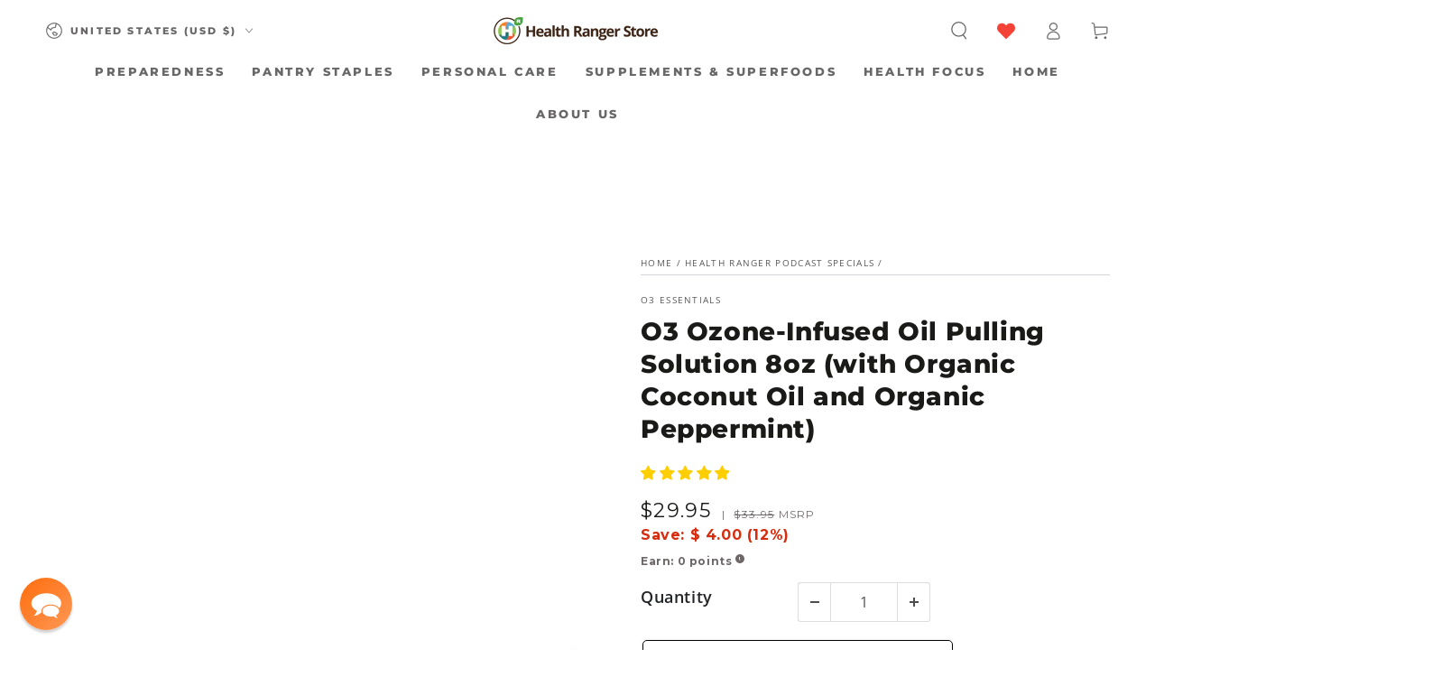

--- FILE ---
content_type: application/javascript; charset=utf-8
request_url: https://searchanise-ef84.kxcdn.com/preload_data.8i7O5U2c6b.js
body_size: 12044
content:
window.Searchanise.preloadedSuggestions=['vitamin c','red light','protein powder','red light therapy','vitamin d','groovy bee','collagen peptides','methylene blue','colloidal silver','black seed oil','vitamin e','green tea','magnesium glycinate','essential oils','black friday sale','tumeric powder','cacao nibs','turmeric powder','spirulina & chlorella','cacao powder','turmeric gold plus','coconut milk powder','air purifier','organic coffee','water filter','coconut oil','chlorella tablets','freeze dried','vitamin b','red life','hawaiian astaxanthin','essential oil','black pepper','spirulina tablets','manuka honey','vitamin d3','global healing','mct oil','bee pollen','vitamin a','vitamin c powder','turmeric gold','cocoa mojo','liquid vitamins','cocoa powder','heavy metal detox','lions mane','mineral drops','vit c','beet powder','black cumin seed oil','pink himalayan salt','whey protein','nascent iodine','macaroni and cheese','b complex','copper cups','nasal spray','nattokinase supplements','bone broth','sea salt','mouth wash','collagen powder','dawson knives','mushroom coffee','b vitamins','tooth paste','golden milk','multi vitamin','milk thistle','vitamin c capsules','organic cinnamon','spirulina powder','cocoa energize','fish oil','water filters','omega 3 supplements','aloe vera','tumeric gold plus','nad supplement','organic green tea','eye health','instant coffee','broccoli sprouts','black friday','clean chlorella','iron supplement','pumpkin seeds','olive oil','pine needle nasal spray','vitamin d3 and k','organic ashwagandha','grape seed extract','liver detox','black seed','all products','monk fruit','licorice root','heart support','oil of oregano','astaxanthin 12mg 50 gelcaps','air filter','organic tumeric','moringa powder','coconut milk','magnesium oil','copper supplements','vitamin b12','labor day sale','multi vitamins','potassium products','msm powder','amino acids','berkey filters','new products','chia seeds','ahiflower oil','gluten free','smoothie protein powder','seven treasures mushroom','brain health','calcium supplements','matcha green tea','cocoa love','beet root','nitric oxide','dopamine gum','liposomal glutathione','annatto vitamin e','maca root','goji berries','electrolyte drops','vitamin b complex','saw palmetto','cayenne pepper','immune support','peanut butter','clean air','selenium supplement','organic mct oil','skin care','digestive enzymes','free shipping','heavy cream','laundry detergent','silver first aid gel','zinc capsules','weight loss','trace minerals','organic black seed oil','oregano oil','chicken bone broth','freeze dried fruit','organic super fuel','fluoride-free toothpaste','ranger deal','vit d','coconut powder','hemp seeds','super fuel','protein bars','coconut water','colloidal silver nasal spray','pine needle','protein powders','air doctor','vitamin k','curcumin tumeric','ginger root powder','d3 k2','coco mojo','liposomal vitamin c','nac n-acetyl-l-cysteine 500mg 90 caps','organic freeze dried','seven treasures','milk powder','magnesium spray','red life products','omega 3 fatty acids','organic moringa','flax seed','triad aer air purifiers','mac and cheese','ginkgo biloba','lung health','organic selenium','cod liver oil','dish soap','plant based quercetin','heavy cream powder','tart cherry','almond butter','heart health','super food','co q 10','organic black pepper','dandelion root','parasite clean','bf vip','liposomal curcumin and resveratrol','seeking health','colostrum powder','nuts and seeds','liquid vitamin','ranger buckets','body wash','health ranger select','pea protein','trail mix','liquid turmeric','black walnut','coconut sugar','organic deodorant','macadamia nuts','dark chocolate','mito red light','oat milk','bottle of methylene blue','light therapy','wheat berries','colloidal silver mouthwash','kidney health','ginger powder','cinnamon mouthwash','liver health','black cumin','metals with mike','cocoa nibs','hot chocolate','prodovite multivitamin','activated charcoal','miso powder','green powder','pumpkin seed oil','lions mane mushrooms','for book','black friday vip sale','limitless biological','omega-3 fish oil','organic raw cashews','blood pressure','daily multi vitamins','beet juice','fall sale','turmeric root powder','apple peel powder','groovy bee quercetin','super c','ranger deals','global healing products','vit e','next level gum','mashed potatoes','for pets','free recipes','vitamin b 12','bearded brothers','organic matcha','msm capsules','body soap','air filters','blueberry powder','serrapeptase and nattokinase','energy bars','cinnamon powder','sleep aid','hydration electrolytes','himalayan salt','groovy bee superfood blend powder','vitamin k2','colloidal silver spray','pet products','tigernut flour','coq10 100mg','high blood pressure','apricot seeds','pancake mix','organic frankincense','ginger latte','metal detox','dried fruit','crunchy munchies','christmas sale','pine needle spray','heavy metal','chocolate bars','organic chlorella','organic tumeric root powder','decaf coffee','saw palmetto 320mg 60 softgels','liquid minerals','tomato soup','himalayan shilajit','ranger bucket','emf protection','chef knife','moringa leaf powder','iron supplements','baking soda','pink salt','parasites from the body','organic aloe vera','tart cherries','copper supplement','pet medications','jojoba oil','prodovite liquid','clove oil','bone health','organic quinoa','mct powder','silver gel','fulvic acid','oat milk powder','joint support','dishwasher detergent','organic brown rice','zinc selenium','vitamin b1','fermented super 30','copper cup','collagen peptide','brown rice','gut health','mushroom powder','vitamin b3','concentrated mineral drops','organic coconut milk powder','b vitamin','hydrogen water','prostate support','eye drops','nose spray','potassium iodide','chicken broth','calcium and magnesium vitamins','air purifiers','delilah home','black beans','pomegranate powder','hemp protein','date sugar','pain relief','faraday bag','water bottle','foreign protein cleanse','vanilla powder','caster oil','alpha lipoic acid','cacao nibs three pack','organic macadamia nuts','hair shampoo','detox foot pads','redlife products','tomato powder','immune coffee','log out','brain support','organic super anthocyanins','fire starter','organic oats','superfruit c','hemp oil','triad aer','bug spray','organic beet root powder','apricot kernels','organic almonds','vit c capsules','grazing goat whey protein','protein shake','organic tumeric powder','copper water','powdered milk','laundry soap','mobility joint','clean chlorella sl powder','organic cacao nibs','hand soap','magnesium citrate','vitamin d3 k2','global healing center','bf early','organic chicken bone broth','blue light blocking glasses','sleep support','pumpkin seed','chocolate powder','black cumin seed','maple sugar','tokens for book','health ranger\'s hawaiian astaxanthin 12mg 50 gelcaps ×','organic whey protein powder','organic black chia seeds','liver support','tumeric root powder','super greens','raw cashews','grape seed','freeze dried coffee','celtic salt','pea protein powder','vit b','nutritional yeast','copper water bottle','drink mix','electrolyte powder','vitamin b6','organic blueberry vanilla pancake','organic bee pollen','college peptides','lion\'s mane','joint health','mango slices','wormwood extract','coffee beans','oil pulling','wheat grass','celtic sea salt','probiotics for gut and health','organic monk fruit','greens superfood','coco love','turkey tail','tumeric gold','brazil nuts','freeze dried blueberries','dried mango','above phone','ahi flower oil','groovy bee vitamin c','radiance blend','truth treatment systems','apple peel','peppermint oil','instant mashed potatoes','sunflower seeds','liver cleanse','organic cheese powder','vit d3 k2','chlorella spirulina','red miso','butter powder','pine needle tea','body oil','glycine powder','groovy bee collagen','organic spirulina','msm eye drops','colloidal silver toothpaste','heart support 2 oz','grapeseed extract','health ranger','tea tree oil','gift cards','licorice root extract','fiber supplement','broccoli sprout','dawson chef knife','hawthorn berry','protein bar','mini buckets','vanilla protein powder','nac 1000mg','hair growth','nut butter','krazy beaver shovel','on sale','miso soup','super protein','organic cacao powder','organic raw honey','red clover','snack bars','magnesium complex','organic coconut water powder','lithium orotate','cleaning products','coconut chips','pinhole glasses','4th of july sale','coco energize','elderberry echinacea','yellow miso','turmeric root','mushroom blend','bf vip sale','glutathione liposomal','coco powder','powder milk','flax seeds','calcium and magnesium','organic olive oil','hyaluronic acid','contact us','organic freeze-dried tart cherry whole 3.5 oz 100g','aloe vera gel','beef liver','dental floss','organic garlic','tooth salt','annatto vitamin e delta/gamma tocotrienols','beet juice powder','bilberry extract','5g defense','nitric oxide products','pet health','grounding mat','hair conditioner','kitchen knives','almond milk','bath towels','niacin vitamin b3','testosterone production','organic turmeric root powder','organic millet','vit c powder','bar soap','apple cider vinegar','satellite phones','organic turmeric','green tea extract','shampoo and conditioner','sale items','cranberry powder','beet root powder','escape zone products','new items','olive leaf extract','alfalfa leaf','alva cookware','thyroid support','hemp seed','shipping cost','rosemary oil','berry powder','amino acid','first aid','bed sheets','low acid coffee','7 treasures mushroom powder','organic superfood','faraday bags','ginger root','organic cocoa energize','organic kale','organic heavy cream powder','organic mac and cheese','mito red light therapy','berkey water filters','humic and fulvic','ashwagandha liquid','folic acid','daily vitamin','gluten free foods','chocolate protein powder','nasal sprays','loyalty points','vitamin a & k','brighteon ai','immune support coffee','beta glucan','raw cacao','triad air','maca powder','melatonin spray','organic turmeric powder','berkey water filtration system','anti inflammatory','whole milk powder','spirulina and chlorella','camu camu powder','creamy tomato soup','freeze dried fruits','water purification','organic coconut oil','superfood blend','hydrogen peroxide','gold back','organic oregano oil','organic pepper','kitchen knife','chlorella powder','tummy tabs','curcumin turmeric','trusted partners','healthy snacks','black tea','krazy beaver','buffered vitamin c powder','fathers day sale','organic trail mix','ahi flower','blue light','vit d3','sun screen','vegan omegas dha-epa 300 mg 60 softgels','water filtration','c max','cardio clear','liposomal melatonin','red lentils','mega bucket','red yeast rice','blue light glasses','cocoa mojo 6 pack','gelatin powder','raw nuts','cheese powder','magnesium threonate','oral care','colloidal silver gel','prebiotic fiber','organic corn','cheddar cheese powder','aloe vera powder','lutein with zeaxanthin','organic freeze dried raspberries','organic clean chlorella','tea tree','infrared sauna','matcha tea','lung renewal','spike protein detox','book tokens','vip sale','faraday products','infrared light','bromelain powder','blood sugar','toxin binder','spirulina chlorella','co q10','black berkey filters','magnesium malate','cyber monday sale','mens health','goat milk powder','whey protein powder','organic beet powder','turmeric tincture','frankincense and myrrh','lemon balm','super greens powder','magnesium powder','edta supplements','egg powder','l lysine','groovy bee superfood','raw cacao powder','popcorn kernels','organic garlic powder','collagen peptides 3','vitamin d k2','berkey filter','chewing gum','organic snacks','vitamins and minerals','bp peptides','biotin supplementation','sodium chlorite','powder ashwagandha','organic walnuts','heavy metals','prickly pear','kombucha probiotics pomegranate','blueberry pancakes','camu camu','blood pressure support','magnesium glycinate powder','optimal coq10','escape zone','red rice','almond flour','sour sop','organic cashews','water storage','chlorella sl','kidney and liver health','organic cinnamon powder','baking powder','neem powder','vitamin e oil','reishi mushrooms','health ranger deals','vitamin c capsules 6 pack','liquid vitamin c','organic moringa powder','himalayan pink salt','matcha superfood latte','beetroot powder','iron drops','oxy powder','pinto beans','super foods','protein shakes','rice bran','eye support','ora md','prostate health','cholesterol lowering','foot pads','goat whey','black friday deals','supplement for men','superfruit c powder','groovy bee nac','organic broccoli sprouts','organic turmeric gold liquid extract','barley grass','iodine tablets','non fat milk','organic goji','nad plus','zeaxanthin with lutein','test kit','methyl b12','instant meals','colon cleanse','groovy bee ahiflower oil 90 softgels plant-based omega 3-6-9','wheat free macaroni and cheese','recipe book','sleep aids','personal care products','alpha acid','ark seeds','white cheddar','christmas sale gifts for all','next level dopamine gum','copper products','silver pillow','flash light','fulvic minerals','smoothie kit','organic ground black pepper','rosemary essential oil','vitamin d3 & k2','lemon powder','boswellia serrata','fruit powder','organic mullein','essential amino','unscented organic deodorant','emergency food buckets','strawberry powder','b12 and folic acid','dried milk','copper sertodo','best selling','organic butter powder','pomegranate juice','organic brocolli sprouts','organic cocoa love','myrrh essential oil','energy drinks','powder eggs','msm mobility','organic freeze dried fruit','nattokinase blend','organic clean chlorella tablets','pine pollen','ground flax seeds','greens powder','silver spray','dandelion leaf extract','black friday specials','pumpkin spice latte','bamboo towels','cordyceps mushroom','freeze dried food','customer service','groovy quercetin','ground coffee','b 12 drops','hearthfire chef knife','magnesium vitamin d','all product','bacopa monnieri','peanut butter powder','protein drinks','organic red lentils','reserve range manuka honey','stevia extract','tumeric root','vegetable powder','organic baking soda','groove bee','customer support','cooking oil','vitamin d 3','potassium iodine','organic instant coffee','organic grapeseed extract','organic chlorella tablets','organic super protein','mac n cheese','yo bars','garden harvest blend','water drops','gift card','colloidal gold','bugs away','goat milk','maple syrup','silver mouthwash','tooth powder','resveratrol 2fl','black seed oul','l carnitine','milk thistle extract','clean air purifier','organic vitamin c','kids vitamins','5g defense powder','sesame seeds','colloidal silver nose spray','nigella sativa','vita c','vitamin d and k','hot cocoa','marshmallow root','black cohosh','all vitamins','super anthocyanins','food bars','buffered vitamin c','dawson knife','turmeric liquid','rolled oats','clean chlorella sl','liposomal vit c','tiger nut flour','air water healing','red therapy','free shipping requirements','licorice root extract no alcohol','freeze dried strawberries','coffee low acid','açaí powder','potassium powder','vit a','freeze dry','dog food','vitamin powder','hawaiian spirulina','cranberry supplement','turmeric capsules','sodium chloride','magnesium l-threonate','vit b complex','vegan omega','health masters','organic powder','chocolate nibs','black walnut clove','blueberry pancake mix','copper mug','non china','oral health','cayenne pepper powder','pro biotics','shea butter','organic oatmeal','food supply','coconut palm sugar','super green','extra-virgin olive oil','puradyme probiotics','liposomal c','eye vitamins','palm sugar','vanilla bean','plant-based iron supplement','avocado oil','evening primrose oil','whole blueberries','eye care','freeze dried cranberries','energy drink','worm wood','organic ginger powder','stinging nettle','hormone balance','bath soap','golden milk recipe','super food powder','dhea drops','elk antler','organic milk powder','chlorine solution','vit k','coconut water powder','organic greens','modified citrus','super c powder','digestive enzymes with lipase','chlorella and spirulina','skin cream','7 seed snack mix','turmeric extract','frankincense serrata','global health','water purifier','heirloom seeds','eyes health','black sesame seeds','heavy metals detox','teeth care','lip balm','organic yellow popcorn kernels 12oz 340g','organic towels','heavy metal cleanse','omega fish oil','freeze dried vegetables','monk fruit extract','face cream','adzuki beans','meth blue','nano silver','groovy bee super fuel','crystallized ginger','black cumin oil','detox foot pads/box','red light panel','cod liver','intestinal defense','purple barley','chaga mushroom','shampoo bar','provide liquid vitamin','copper kitchen','labor day','steam sauna','groovy b','fermented stevia','vitamin b2','coco nibs','organic cacao','golden seal','raw cocoa nibs','chocolate collagen','organic nuts','coconut milk powder 2 pack','rejuvenate plus','ice cream','flax seed oil','black eyed peas','stress supplements','coffee creamers','soluble fibers','nut milk','hemp powder','cream powder','emergency food','prodovite products','organic superfruit c','organic coconut chips','organic sea salt','hot chocolate mix','smoothie powder','ranger store','mct oil powder','manganese supplements','bromelain liquid','cocoa butter','groovy bee tooth paste','vitamin e capsules','st johns wort','freeze dried cherries','tart cherry powder','organic heavy cream','chief originals','coconut cream','gut cleanse','shaving cream','vitamin b 6','dried eggs','inulin powder','biostructured silver gel tube','essential oils set','alpha-lipoic acid','red l','grape seed oil','pine bark extract','whole milk','organic ginkgo','melatonin powder','hydrate elementals','thyroid complete','mens supplement','organic powdered milk','pumpkin spice','bearded brothers energy bars','chocolate protein','vitamin b 17','cheddar cheese','water test kit','beta carotene','parasite tests','clean food','dish detergent','lions mane mushroom','protein snacks','green drink','yo bar','turkey tail mushroom supplement','truth system','ark seed kit','distilled water','powdered cream','bug defender','redlife therapy','ranger com','red light devices','trace mineral drops','hawthorn extract','rose hip','omega 3 fish oil','liquid multivitamin','organic pumpkin seeds','special offer','laundry detergent powder 5lbs 2267g','beef liver capsules','nose sprays','super beets','golden jojoba oil','groovy bee collagen peptide','air filtration','epa dha','chia seed','barley grass powder','coconut flour','magnesium cream','apple powder','turkey tail mushroom powder','wild yam','fluoride free toothpaste','calcium supplement','satellite phone','flaxseed oil','vitamin e tablets','organic oatmilk powder','tooth oil','elderberry extract','nicotine gum','red li','organic blueberry vanilla pancake mix','collagen mct','next level','glyphosate free','cod liver oil capsules','peptides bp','pqq capsules','freeze dried kale','clay powder','plant based protein powder','freeze dried organic kale','white bark','blue berries','optimal coq10 100mg 60','copper drinking','whole bean coffee','nut butters','ear health','sovereign silver','organic amaranth','tribulus terrestris','food buckets','lavender essential oil','hair loss','cutting board','truth treatment','white rice','supplements for bone health','organ oil','pine bark','olive leaf','cinnamon mouth wash','pink himalayan','organic brazil nuts 1 packed','cocoa love 3 pack','reishi mushroom coffee','copper with lid','xylitol gum','hand cream','water test','chocolate collagen peptides','hemp protein powder','red lights','vitamin d with k','bee products','oil diffuser','organic cocoa','chocolate bar','dried fruits','banana peanut butter chocolate','emf shield','organic oil','vitamin c powder 3 pack','grain mill','creation carbohydrate','cell phone','tiger nuts','organic super food','organic date sugar','ultimate protector','5 g defense','micro algae powder','storable food','turmeric liquid gold','cardio miracle','citric acid','marine collagen','potassium supplements','cod oil','ascorbic acid','witch hazel','seed oil','d3 with k2','bio defense','green tea tincture','vitamin d3 and k2','new year’s resolutions sale 2026','stainless steel','honey powder','uv light','pink himalayan salt 3','chicken broth powder','hair oil','health bars','beef bone','lab verified functional mushrooms','coenzyme q10','organic tea','freeze dried foods','white cheddar cheese powder','pine nuts','sunflower lecithin','panax ginseng','solar generators','clean water','survival food','alo vera','mac & cheese','chlorine drops','organic milk','super food blend','bit oil','coconut powdered milk','organic quinoa elbow pasta','black seed oil gummies','adrenal support','red rice yeast','mucuna extract','magnesium chloride','big berkey','oatmilk powder','zinc picolinate','apple slices','red life therapy','all items','dog products','organic cream','copper mugs','creating power','red rice supplements','pumpkin powder','tiger nut','water filters berkey','coconut flakes','am la','green walnut hull','lion’s mane','snack mix','multivitamin women','instant black beans','raw almonds','organic turmeric gold','groovy bee magnesium','silver fresh','vegan omegas','garden tower','organic chocolate','ultimate enzymes','dried apples','freeze dried organic peas','long term','sumatra coffee','brocolli sprouts','calcium magnesium','thieves oil','from a to b','health ranger supplements','all vera','vegan protein','vitamin liquid','mucuna pruriens','red ligh','black berries','organic coconut sugar','liposomal curcumin resveratrol','mito red','methylene blue 1%','eye bright','contact info','calcium powder','lung support','sprout seeds','pet food','activated charcoal powder','pine spray','niacin supplementation','lutein zeaxanthin','protein drink','heavy metals defense','gaia herbs','pro and prebiotics','mineral salt','sprouting seeds','garlic oil','brain support 3 for','e vitamin','organic protein powder','low testosterone','organic black cumin seed oil','cacao nibs pack','health ranger skin','dried vegetables','multiple glutathione','contact by phone','women hormone','broccoli sprout powder','vanilla protein','carrier oil','mullein leaf','groovy bee cocoa energize','mashed potato','magnesium comfort','silver water','limitless bounty','cayenne fruit','portable blender','black oil','mineral drop','black currant','when does end','glucosamine and','pure air','bed pillows','rawmio hazelnut','vitamin c with','grow light','customer service contact','make up','liquid supplements','for diabetes','hemp sheets','freeze dried powder','immune system','organic super fuel 12oz','emf blocking','out of stock','c vitamin','pure microalgae superfood blend powder 6.3oz 180g','organic ginger','uti health','freeze dried raspberries','college powder','omega-3 fatty acids','organic soft dried mango slices','organic red miso','stress relief','usda organic','wormwood oil','return policy','lung spray','silver toothpaste','organic seeds','heavy metal detox drops','cacao butter','super fruit c','freeze dried tart cherries','goji berry','pumpkin seed protein powder','lions main','pumpkin protein powder','magnesium glycinate high absorption 500mg 90 caps','organic super protein vanilla','essential minerals','l th','sea buckthorn','vitamin d3+k2','ozone infused oil pulling','sodium bicarbonate','unsweetened cocoa powder','black salt','weight control','coffee creamer','blue blockers','chewable probiotic','fire starters','dishwasher soap','vegan collagen','gluten free ranger buckets','insect repellent','potassium chloride','immune support drink mix','non gmo vitamin c','red light therapy stand','garlic powder','bit c','black beard','boron supplement','ala vit','chicken bone broth powder','superfoods powder','dark chocolate bars','for pet','pre workout','magnesium oil spray 8 fl oz','red yeast','shop health product','snack recipes','silica living','xylitol spray','apricot seed','precious metals','opti msm','organic spirulina powder','organic vegetables','omega 3 oil','argan oil','cancer cure','long term food','neem oil','tooth brush','hormone cortisol','blood circulation','organic tomato powder','mini aer','magnesium oil spray','red beet powder','and chlorella','matcha powder','discount codes','vit b12','lucuma powder','pets meds','kidney help','nascent atomic iodine','spirulina & chlorella tablets','rice protein powder','water tablets','collagen joint support','whey powder','air doctor replacement filters','methylated b vitamin','throat spray','turmeric ginger','horsetail herbal','matcha latte','clean chlorella tablets','vanilla bean powder','fermented super30','refer a friend','powdered butter','liquid extract','black pepper oil','vit b1','hip pain','natural news magazine','dawson kitchen knives','resveratrol 2 fl','red lig','body powder','natural laundry detergent','copper water filter','pro dim','hot chocolate powder','but c','organic cocoa powder','pillow cases','water generator','mega food','organic rice','l acid','pumpkin spice oat latte','food products','vitamin c gummies','sunbiotics tummy tabs','foot detox pads','black pepper powder','shield aer','flash lights','oramd extra strength','etc oils','free collagen powder','vitamins and supplements','broccoli powder','hydrate electrolytes','broccoli seeds','shilajit supports','extra virgin coconut oil','raw honey','organic powder milk','grapefruit essential oil','f i s','organic reishi mushroom powder 100g','sign up for','water bottles','pumpkin seed protein','organic dried','empty capsules','body cream','organic apple cider vinegar','ginseng offers','green drink powder','organic tumeric gold','groovy bee golden milk','personal care','algae capsules','dry mouth','herbal tea','dehydrate eggs','groovy bee pollen','allergy relief','chlorella & spirulina','groovy bee vitamin c capsules','water testing','foot detox','products less than 10','black see oil','magnesium oxide','groovy bee collagen 3 pack','lion mane','magnesium l','escape from la','sea buckthorn oil','liposomal zinc','beta glucans','eligible for','on sale items','heart health support','hrs fall holidays sale','linen bedding','sertodo copper','liquid b vitamins','guar gum','cell food','liposomal curcumin','organic powdered chicken bone broth','liquid supplement','nutrient organic coffee','freeze-dried foods','ted light','how do i get','mega buckets','children vitamin','juvent micro-impact platforms','mustard seed','liyfzyme enzyme supplement','stick pack','bone broth powder','cortisol help','heavy detox','nerve health','food bar','freeze dried cherry','frankincense oil','memory vitamin','food grade','oral md','methylated b complex','infra red','hemp seed oil','copper bottle','mineral oil','ox bile','collagen protein','arthritis helps','bee bread','optimsm mobility','silver colloidal','green superfoods','bone support','dish washer','magnesium gly','structured water','liquid magnesium','vision support','methyl folate','ferrocerium rods','chocolate smoothie','coconut butter','low thyroid','joint pain','liquid tumeric','health ranger buckets','dry milk','food supply kit','l arginine','aloe vera juice','beaver shovel','super c berry blend','dandelion tea','vitamin c liposomal','wheat germ','superfood shakes','shipping to canada','organic wild yam','hydrogen water bottle','dha epa','evening primrose','powdered coconut milk','colloidal minerals','non gmo vitamin c powder','organic clean chlorella powder','survival gear','red light t','meal pack','red lights go','black cumin seed powder','resveratrol fl','long tea','health ai','aloe powder','frying pans','cancer treatment','nutritional vitamin c','morning powder','pantry staples','organic superfruit c powder','celery powder','cotton sheets','food sale','pure copper','almond milk powder','beetroot juice','how to get free shipping','nee au','vegan omega 3','mito light','with mike','beef organ','spirulina and chlorella capsules','zinc copper','boku powder','skin health','grow box','frying pan','freeze dried strawberry slices','menopause support','mercury detox','ginger latte mix','thiamine b1','pet meds','90 essential nutrients','iodine drops','see max','healthy bee','organic super fruit c powder','16 oz electrolytes','mac cheese','groovy bee cacao powder','raw cocoa','colostrum boasts','pumpkin seed powder','organic turmeric gold plus','groovy bee cocoa','ground ginger','organic chia seeds','wart & mole vanish','colloidal silver cinnamon mouthwash','bone broth protein','cinnamon essential oil','bladder health','xylitol base','castile soap','broccoli sprouts 60 capsules with organic broccoli sprout powder','uber leben','travel berkey','day food supply','powdered cheese','tart cherry juice','multivitamins and minerals','liquid vitamin d','coffee decaf','organic adzuki beans','gold and silver','pistachio nuts','de de','green tea powder','berkey black filters','fruit pectin','coconut water powder pack','organic coconut palm sugar','ultra plant food','solar generator','nahaia skincare','mito devices','heavy metal & chemical binder','root powder','extreme outfitter machete','gut detox','plant protein','chlorella pyrenoidosa','wish list','vita b','health ranger store sale','nicotine pack','recipe for','what are the','king bed','whey protein organic','vitamin c supplements','b com','supply bucket','most popular','organic flour','chlorophyll tablets','groovy bee organic superfood','all in one vitamin minerals','peanut powder','all copper products','bee nac','black strap','health partners','vegan protein powder','body detox','methylated vitamin','echinacea liquid extract','chocolate almond','collagen peptides chocolate','survival foods','door buster','silver nasal spray','fruit snacks','zinc pollinate','cat food','jojoba oil in glass bottle','groovy bee collagen peptides','3 pack collagen','chromium with','health ranger vitamin d and k','turmeric powder only','pectin powder','liquid iron','freeze dried meals','lions mane powder','shipping costs','heavy metal defense','sold out','dry milk powder','carrot powder','beef liver supplement','manuka essential oil','cleaner concentrate','magnesium supplements','wheatgrass powder','grapeseed oil extract','silver fresh fluoride-free toothpaste peppermint anise 2.5oz 70g','organic fruit','anti aging','sour cream','l tyrosine','green superfood','flax oil','cumin seed oil','groovy bee powder','black walnut and','buckwheat sprout','order history','cheesy mashed potatoes','organic hemp protein','vitamin c caps','turmeric curcumin','organic chickpeas','nanonutra vitamin c','mushroom cocoa','brain boost','july 4th sale','healthy pasta','star anise','massage oil','pine tree','goat protein','lower cholesterol','solar panel','cacao energize','pumpkin latte','green walnut','women’s health','baby formula','organic bug spray','arrowroot flour','pancakes mix','low carb','ranger buck','ozone infused oil','ginkgo biloba powder','lavender oil','humic fulvic','muscle building','pop corn','hydrolyzed collagen','vitamin d k','groovy bee super food','raw milk','wheat grass powder','clove essential oil','algal oil','organic powdered heavy cream','mixed nuts','purple barley recipe','colloidal silver for','leave a review','soft dried','red light stand','chocolate chips','magnacut knives','foreign protein','lavendar essential oil','test water','new sale','heavy meta','shop sale','all snacks','cyber sale','pro tec','cell supplement','organic 10 can','organic daily immune complex blend','high blood pressure support','organic aloe vera powder','holiday sale','pemf mat','h powder','magnesium groovy bee','bed of nails','black current','water from air','silver products','serto products','organic soups','air filters replace','organic freeze-dried beet juice powder','energy boost','respiratory support','all foods','natural news','oil skin','vit d 3','bone health supplements','overall health','cast iron','nerve support','mint oil','bed sheets sale','organic lavender oil','vitamin drops','glyphosate testing','rose essential oil','medicinal mushrooms','daily immune','king size','hot tea','skin moisturizer','maple powder','cardio clean','chocolate covered blueberries','nano melatonin','green tea bags','powder vitamin c','heart support oz','oil of organ','recipe kit','green food','black cumin seeds','superfoods kale','advanced amino acids','intestinal health','ahi oil','garden harvest','colloidal nasal spray','mushroom powders','access tear','buttermilk powder','water pitcher','organic pecans','organic butter','detox pads','5 g protection','air cleaner','lose weight','organic greens superfood powder with digestive enzymes 5 oz 141 g','organic whey protein powder 6 pack','celery seed','anxiety relief','organic clean','freeze dried meat','portable power stations','dry fruit','kidney support','international shipping','liposomal b12','smoothie recipes','ferro rod','bio clean','spirulina tablets chlorella','tea bags','coconut oul','6 pack vitamin c','plant sterols','lion\'s mane mushroom powder','ground pepper','vitamins for men','organic coconut flour','hemp hearts','urinary tract','met oil','ground black pepper','sodium chlorine','groovy bee mct oil','mineral mist','liquid multi vitamin','macadamia nut','pine nettle','contact help','3 pack collagen peptides','essential oil kit','dental care','seven treasure','silver wound gel','dried products','white tea','sale pr','thieves essential','partner products','black seeds','u relax','bed voyage','water fy','face oil','black friday sale fruit','b via','black friday vip','l-arginine or l-arginine','vitamin supplements','h t','liquid multi','mini bucket','copper ware','boku superfood','sea supplement','mash potatoes','fruit bars','ed support','tooth past','sugar free','organic seven treasures','supplement for','papaya enzymes','l and','krazy beaver tools','essential oils gift pack','groovy bee protein powder','plant protein powder','b supplements','toothsalt with neem','magnesium and calcium','vibration products','lungs supports','potassium supplement','ozonated oil','fatty liver','health ranger direct','dates sugar','nutrition foods','water filter filters','hawthorn berries','eye supplements','groovy bee 30','turmeric drops','colloidal silver spray 2 fl oz ml','gallbladder bile','organic black beans','glucose and','chlorella and','magnesium carbonate','msm flakes','liquid vit','lion\'s mane mushroom capsules','water system','for pain','health ranger brand of supplements','black bean','coconut palm','herbal silica','lemon essential oil','methylated folate','credit card','menopause supplements','zinc drops','millet flour','banana powder','black raspberry','100% organic cotton kitchen towels','mouthwash cinnamon','lavendar oil','freeze dried broccoli','dried apple','sodium ascorbate powder','organic tulsi','non-gmo vitamin c','big berkey water filter','rose hips','meal shake','thyme oil','b12 and b9','papaya extract','organic soft dried apple slices','mag brain support','multiple vitamins','vitamin d drops','organic coconut','spicewood deodorant','macaroni cheese','oxygen infused body oil','onion powder','biostructured silver gel','weight gain','ark seed kits','nut milk bag','children multivitamin','organic apple peel powder','protein pow','hot pack','air l','water less','oil of oregano with','nad nad','tokens for','book token','bright air','pancake recipe','organic super protein powder','whole food supplement','redlife belt','nac 6 pack','black friday deal','essential oul','redlife pro','15 or less','shower head','immunity booster','groovy bee vitamin b','vegan protein powders','blood flow','fiber vitamin','potato soup','organic blueberry powder','curcumin resveratrol','change email','vitamin c and zinc','high protein','sulforaphane supplement','organic ashwagandha powder','animal products','corn meal','powdered chicken bone broth','free dried','red light lamp','sleep help','sat phone','air cleaner machine','emf bag','dark roast coffee','tinctures sale','cholesterol supplement','diabetes help','gum dopamine','facial cleanser','vision supplements','nuts & seeds','granola bars','milk th','chicken stock','organic coffee beans','dandelion root extract','survival kit','maple sugar powder','lung cleanse','golden rod','bovine collagen','eco power','cumin seed','no shipping','hair care','organic chlorella powder','blood cancer','zinc oxide','magnesium spray oil','vitamin c liquid','multi b','acerola cherry','vegetarian food','mouth rinse','wheat berry','prepared food','tomato soup recipe','cracked cell chlorella','chromium vanadium','now foods','sugar substitutes','flaxseed powder','conditioner for hair','monk fruit sugar','plant based omega 3','powdered vitamin c','flower oil','organic chocolate chips','memory extract','maitake mushroom','organic sugar','d3 and k2','fermented foods','concentrated selenium drops','vit d k','vitamin c drops','chlorella organic tablets','delta tocotrienols','turmeric with black pepper','atomic iodine','portable water filter','collagen capsules','skin oil','spinach powder','do you carry','nettles decongesting','sesame oil','organic stevia','collagen with mct oil','boku groovy bee','back pain','honey bee','freeze dried berries','d3 & k2','chlorella organic','sl chlorella','beat root','blue methylene','iron vitamin','iron vitamins','purple barley flakes recipe','triad air pro','food storage','hair color','methyl blue','brothers food bars','longevity grains pack','uric acid','natural vitamin c','vanilla extract','parasites entirely','chai tea','escape from la knife','turkey tail mushroom','organic super 30','protein cleanse','powder supplements','black seed cumin oil','almond powder','acid reflux','liver detoxification','back water','nose health','led red light','the vita tree','16 ounce copper cup','how can i get','black cu','red light ears','sea powder','organic dried ginger','organic immune support','all prod','adaptogen ginger latte','brain supplement','groovy bee energy','red life red light','organic maca root powder','superfood 22 oz','cognitive support','5g powder','raw cacao nibs','all food items','best sellers','black friday items','quinoa sprout powder','organic pancake mix'];

--- FILE ---
content_type: text/javascript; charset=utf-8
request_url: https://www.healthrangerstore.com/collections/health-ranger-podcast-specials/products/o3-ozone-infused-oil-pulling-solution-8oz-with-coconut-oil.js
body_size: 4357
content:
{"id":5377310593,"title":"O3 Ozone-Infused Oil Pulling Solution 8oz (with Organic Coconut Oil and Organic Peppermint)","handle":"o3-ozone-infused-oil-pulling-solution-8oz-with-coconut-oil","description":"\u003cdiv class=\"description_content\"\u003e\n\u003ch5\u003eO3 Ozone-Infused Oil Pulling Solution 8oz (with Organic Coconut Oil and Organic Peppermint)\u003c\/h5\u003e\n\u003cp\u003e\u003cspan style=\"color: #2b00ff;\"\u003e\u003cstrong\u003e(Ozone-infused for EXTRA cleansing power)\u003c\/strong\u003e\u003c\/span\u003e\u003cbr data-mce-fragment=\"1\"\u003e\u003c\/p\u003e\n\u003cdiv\u003ePracticing good oral hygiene is important for maintaining strong teeth and healthy gums. You may think that brushing and flossing your teeth is enough to maintain good oral health, but according to the American Dental Association (ADA), gargling with mouthwash is just as important as brushing due to the tiny crevices your toothbrush can't reach. Unfortunately, most commercial mouthwash formulas contain harmful ingredients, such as alcohols, foaming agents and fluoride, that can cause more harm good for your oral health.\u003c\/div\u003e\n\u003cdiv\u003e\n\u003cbr\u003e\u003cstrong\u003eWhat is in O₃ Ozone-Infused Oil Pulling Solution?**\u003c\/strong\u003e \u003c\/div\u003e\n\u003cdiv\u003e \u003c\/div\u003e\n\u003cdiv\u003eOur premium O₃ Ozone-Infused Oil Pulling Solution uses only lab-verified organic ingredients for outstanding penetration and ozone-carrying capacity. \u003c\/div\u003e\n\u003cdiv\u003e \u003c\/div\u003e\n\u003cdiv\u003e\n\u003cstrong\u003eOrganic virgin coconut oil\u003c\/strong\u003e\u003cspan\u003e \u003c\/span\u003e– Coconut oil is one of the most commonly used oils for oil pulling, an ancient technique that involves rinsing your mouth with oil the same way you would with a mouthwash. This oil easily gets into the small crevices in your mouth and gently cleans as it coats your teeth and gums. We chose cold-pressed organic virgin coconut oil as the base for our premium oil pulling solution because it is unrefined. Since it was not exposed to high heat, it still contains many powerful antioxidants found in coconuts, such as polyphenols and healthy fatty acids, that can help you maintain healthy gums and teeth. \u003c\/div\u003e\n\u003cdiv\u003e \u003c\/div\u003e\n\u003cdiv\u003e\n\u003cstrong\u003eOrganic jojoba oil\u003c\/strong\u003e\u003cspan\u003e \u003c\/span\u003e– Jojoba oil is another great choice for oil pulling. Extracted from the seeds of the jojoba plant, jojoba oil is rich in vitamin E. This powerful antioxidant can protect against oxidative stress, which has been linked to teeth and gum problems. The organic jojoba oil in our premium oil pulling solution is also infused with ozone, a molecule composed of three oxygen atoms. It is produced in nature by lightning and thunderstorms. Ozone has been proven to be highly effective against threats. \u003c\/div\u003e\n\u003cdiv\u003e \u003c\/div\u003e\n\u003cdiv\u003e\n\u003cstrong\u003eOrganic peppermint essential oil\u003c\/strong\u003e\u003cspan\u003e \u003c\/span\u003e– Peppermint essential oil is best known for its refreshing and energizing effects, which it owes to an active compound called menthol. When combined with a mild carrier oil like coconut or jojoba oil, peppermint essential oil can be swished around the mouth to clean your teeth and gums and freshen your breath. Our premium oil pulling solution contains 100% organic peppermint essential oil to help give you long-lasting fresh breath. \u003c\/div\u003e\n\u003cdiv\u003e \u003c\/div\u003e\n\u003cdiv\u003e\n\u003cstrong\u003eHow does oil pulling work?**\u003c\/strong\u003e \u003c\/div\u003e\n\u003cdiv\u003e \u003c\/div\u003e\n\u003cdiv\u003eOil pulling is an ancient practice of cleaning your mouth using oil. It has its roots in India's Ayurvedic medicine, one of the world's oldest holistic healing systems. Oil pulling is especially popular among natural health advocates because it helps remove impurities from the mouth. Oil pulling is easy to do: Just put about a tablespoon of coconut oil in your mouth and swish it around before spitting it out. It's recommended that you do this for at least five minutes so that the oil has enough time to draw out impurities and leave your mouth clean and fresh. \u003c\/div\u003e\n\u003cdiv\u003e\n\u003cstrong\u003e\u003cbr\u003eWhat can O₃ Ozone-Infused Oil Pulling Solution do for your oral health?**\u003c\/strong\u003e \u003c\/div\u003e\n\u003cdiv\u003e \u003c\/div\u003e\n\u003cdiv\u003eHere’s what our premium oil pulling solution can do for your oral health when you add it to your daily routine: \u003c\/div\u003e\n\u003cul\u003e\n\u003cli\u003eCleans the tongue, palate, gums, teeth and upper throat \u003c\/li\u003e\n\u003cli\u003eProtects the mouth from external threats \u003c\/li\u003e\n\u003cli\u003eRemoves impurities from the mouth \u003c\/li\u003e\n\u003cli\u003eNaturally freshens breath \u003c\/li\u003e\n\u003cli\u003eHelps maintain healthy gums and strong teeth \u003c\/li\u003e\n\u003c\/ul\u003e\n\u003cdiv\u003e\n\u003cstrong\u003eNOTE:\u003c\/strong\u003e\u003cspan\u003e \u003c\/span\u003eShake the bottle before use to evenly disperse the ozone throughout the solution as it may have settled at the bottom. Coconut oil gels when it's cool. Simply place the bottle in warm water to liquefy.\u003c\/div\u003e\n\u003cbr\u003e\n\u003cp\u003e\u003cimg alt=\"\" src=\"https:\/\/cdn.shopify.com\/s\/files\/1\/1089\/1084\/files\/050742582531-icons_8af8fd32-2f2f-4e48-8d38-492fb652e6ab_480x480.jpg?v=1614768118\"\u003e\u003c\/p\u003e\n\u003cul\u003e\n\u003cli\u003eGlyphosate Tested\u003c\/li\u003e\n\u003cli\u003eLaboratory Verified\u003c\/li\u003e\n\u003cli\u003eChina Free \u003c\/li\u003e\n\u003c\/ul\u003e\n\u003cdiv\u003e\n\u003cstrong\u003eHow to use O₃ Ozone-Infused Oil Pulling Solution\u003c\/strong\u003e \u003c\/div\u003e\n\u003cdiv\u003e \u003c\/div\u003e\n\u003cdiv\u003eAdding our premium oil pulling solution to your routine is a simple and straightforward process:\u003c\/div\u003e\n\u003col\u003e\n\u003cli\u003ePut about a tablespoon of O₃ Ozone-Infused Oil Pulling Solution in your mouth.\u003c\/li\u003e\n\u003cli\u003eGargle for 5–20 minutes, making sure the solution reaches every part of your oral cavity. Do not swallow the solution. \u003c\/li\u003e\n\u003cli\u003eThe solution will get thicker as it picks up impurities in your mouth. Once it gets thick, spit it out and brush your teeth as usual. \u003c\/li\u003e\n\u003c\/ol\u003e\n\u003cdiv\u003eFor optimal oral health, do oil pulling once in the morning and again in the evening before going to bed. Consult with a natural health practitioner if more frequent use is needed.\u003c\/div\u003e\n\u003cdiv\u003e\n\u003cbr\u003e\u003cstrong\u003eNOTE:\u003c\/strong\u003e\u003cspan\u003e \u003c\/span\u003eAfter gargling, spit the solution into the trashcan to prevent oil buildup in your pipes. Do not drink anything before rinsing your mouth.\u003c\/div\u003e\n\u003cdiv\u003e\u003cbr\u003e\u003c\/div\u003e\n\u003ctable width=\"100%\"\u003e\u003c\/table\u003e\n\u003ctable border=\"0\" cellpadding=\"3\" cellspacing=\"1\"\u003e\n\u003ctbody\u003e\n\u003ctr\u003e\n\u003ctd\u003e\n\u003cstrong\u003eIngredients:\u003c\/strong\u003e\u003cspan\u003e Organic virgin coconut oil, organic ozone-infused jojoba oil, organic peppermint essential oil\u003c\/span\u003e\n\u003c\/td\u003e\n\u003c\/tr\u003e\n\u003ctr\u003e\n\u003ctd\u003e\n\u003cstrong\u003eServing per container:\u003c\/strong\u003e\u003cspan\u003e 8 oz (approx. 48 tsp)\u003c\/span\u003e\n\u003c\/td\u003e\n\u003c\/tr\u003e\n\u003ctr\u003e\n\u003ctd\u003e\u003cstrong\u003eProduct of USA\u003c\/strong\u003e\u003c\/td\u003e\n\u003c\/tr\u003e\n\u003c\/tbody\u003e\n\u003c\/table\u003e\n\u003cbr\u003e\n\u003ctable width=\"100%\"\u003e\u003c\/table\u003e\n\u003ctable cellspacing=\"1\" cellpadding=\"3\" border=\"1\"\u003e\n\u003ctbody\u003e\n\u003ctr\u003e\n\u003ctd\u003e\u003cspan\u003e**These statements have not been evaluated by the FDA. This product is not intended to treat, cure or diagnose any diseases.\u003c\/span\u003e\u003c\/td\u003e\n\u003c\/tr\u003e\n\u003ctr\u003e\n\u003ctd\u003e\u003cspan\u003eManufactured in a facility which may contain nuts (peanuts, tree nuts).\u003c\/span\u003e\u003c\/td\u003e\n\u003c\/tr\u003e\n\u003c\/tbody\u003e\n\u003c\/table\u003e\n\u003cbr\u003e\n\u003ctable width=\"100%\"\u003e\u003c\/table\u003e\n\u003ctable cellspacing=\"1\" cellpadding=\"3\" border=\"0\"\u003e\n\u003ctbody\u003e\n\u003ctr\u003e\n\u003ctd\u003e\n\u003cimg data-mce-fragment=\"1\" height=\"166\" width=\"166\" alt=\"\" src=\"https:\/\/cdn.shopify.com\/s\/files\/1\/1089\/1084\/files\/Glyphosate-Tested-Ratings-A_d94d952c-6ac8-4824-9702-bdb5edb4bf3c_480x480.jpg?v=1613301608\" style=\"float: left;\" data-mce-src=\"https:\/\/cdn.shopify.com\/s\/files\/1\/1089\/1084\/files\/Glyphosate-Tested-Ratings-A_d94d952c-6ac8-4824-9702-bdb5edb4bf3c_480x480.jpg?v=1613301608\"\u003e\u003cstrong\u003eGlyphosate-Tested\u003c\/strong\u003e\u003cbr\u003eThis product is verified A+++ based on glyphosate analysis standards published at \u003ca href=\"https:\/\/www.glyphosatetested.com\/\" target=\"_blank\"\u003ewww.GlyphosateTested.com\u003c\/a\u003e.\u003cbr data-mce-fragment=\"1\"\u003eThis means the product has been tested via triple quad mass spec (LS-MS-MS) and conforms to the glyphosate \/ AMPA limits required for an A+++ rating as described at \u003ca href=\"https:\/\/www.glyphosatetested.com\/\" target=\"_blank\"\u003ewww.GlyphosateTested.com\u003c\/a\u003e.\u003c\/td\u003e\n\u003c\/tr\u003e\n\u003ctr\u003e\n\u003ctd\u003e \u003cmeta charset=\"utf-8\"\u003e \u003cimg src=\"https:\/\/cdn.shopify.com\/s\/files\/1\/1089\/1084\/files\/LHMV-A2_1130b80f-115f-416f-af4c-db49f3dc814a_160x160.jpg?v=1710241494\" style=\"margin-bottom: 16px; float: left;\"\u003e\u003cstrong\u003eLow Heavy Metals Verified!\u003c\/strong\u003e\u003cbr data-mce-fragment=\"1\"\u003eThis product is verified A++ according to the heavy metals standards published at \u003ca href=\"https:\/\/www.lowheavymetalsverified.org\/\" target=\"_blank\"\u003ewww.LowHeavyMetalsVerified.org\u003c\/a\u003e\u003cbr data-mce-fragment=\"1\"\u003eThis means the product has been tested via ICP-MS and confirmed to meet the limits for an A++ rating as described at \u003ca href=\"https:\/\/www.lowheavymetalsverified.org\/\" target=\"_blank\"\u003eLowHeavyMetalsVerified.org\u003c\/a\u003e.\u003cbr\u003e\n\u003c\/td\u003e\n\u003c\/tr\u003e\n\u003c\/tbody\u003e\n\u003c\/table\u003e\n\u003c\/div\u003e\n\u003cdiv class=\"description_image\"\u003e\n\u003ch5\u003e\u003cspan style=\"color: #ff894b;\"\u003eCustomer Reviews\u003c\/span\u003e\u003c\/h5\u003e\n\u003cdiv class=\"spr-review-header\"\u003e\n\u003cspan role=\"img\" aria-label=\"5 of 5 stars\" class=\"spr-starratings spr-review-header-starratings\"\u003e\u003ci class=\"spr-icon spr-icon-star\"\u003e\u003c\/i\u003e\u003ci class=\"spr-icon spr-icon-star\"\u003e\u003c\/i\u003e\u003ci class=\"spr-icon spr-icon-star\"\u003e\u003c\/i\u003e\u003ci class=\"spr-icon spr-icon-star\"\u003e\u003c\/i\u003e\u003ci class=\"spr-icon spr-icon-star\"\u003e\u003c\/i\u003e\u003c\/span\u003e\n\u003cp class=\"spr-review-header-title\"\u003e\u003cstrong\u003eI love this oil\u003c\/strong\u003e\u003c\/p\u003e\n\u003cspan class=\"spr-review-header-byline\"\u003e\u003cstrong\u003eElizabeth\u003c\/strong\u003e\u003cspan\u003e \u003c\/span\u003eon\u003cspan\u003e \u003c\/span\u003e\u003cstrong\u003eFeb 21, 2021\u003c\/strong\u003e\u003c\/span\u003e\n\u003c\/div\u003e\n\u003cdiv class=\"spr-review-content\"\u003e\n\u003cp class=\"spr-review-content-body\"\u003eI use this oil everyday and my mouth feels clean and healthy Thank you for such great products\u003c\/p\u003e\n\u003cdiv class=\"spr-review-header\"\u003e\n\u003cspan role=\"img\" aria-label=\"5 of 5 stars\" class=\"spr-starratings spr-review-header-starratings\"\u003e\u003ci class=\"spr-icon spr-icon-star\"\u003e\u003c\/i\u003e\u003ci class=\"spr-icon spr-icon-star\"\u003e\u003c\/i\u003e\u003ci class=\"spr-icon spr-icon-star\"\u003e\u003c\/i\u003e\u003ci class=\"spr-icon spr-icon-star\"\u003e\u003c\/i\u003e\u003ci class=\"spr-icon spr-icon-star\"\u003e\u003c\/i\u003e\u003c\/span\u003e\n\u003cp class=\"spr-review-header-title\"\u003e\u003cstrong\u003eLove it!\u003c\/strong\u003e\u003c\/p\u003e\n\u003cspan class=\"spr-review-header-byline\"\u003e\u003cstrong\u003eElissa Miller\u003c\/strong\u003e\u003cspan\u003e \u003c\/span\u003eon\u003cspan\u003e \u003c\/span\u003e\u003cstrong\u003eFeb 10, 2021\u003c\/strong\u003e\u003c\/span\u003e\n\u003c\/div\u003e\n\u003cdiv class=\"spr-review-content\"\u003e\n\u003cp class=\"spr-review-content-body\"\u003eI had never heard of oil pulling solutions until comming to this website. Product is great, not only did it help leave my teeth clean I actually found it rather soothing on my gums.\u003c\/p\u003e\n\u003ca class=\"myButton\" style=\"color: white;\" href=\"#shopify-product-reviews\"\u003e Read More Reviews!\u003c\/a\u003e \u003cbr\u003e\u003cbr\u003e\u003cbr\u003e\u003cbr\u003e\n\u003c\/div\u003e\n\u003c\/div\u003e\n\u003c\/div\u003e","published_at":"2019-03-17T12:16:37-05:00","created_at":"2016-03-08T07:21:23-06:00","vendor":"O3 Essentials","type":"Oral","tags":["2022BFOptimal","2022BFsurvival","2022CyberM","4july2023","4th of July 2025","active","Back in Stock","Beauty_\u0026_Personal_Care","BF2023","BF2024Part4","BMSM","Dental Care","detox","easter2023","eligible","fday2023","FORHER2024","glyphosate","Health Concerns","Immunity Response","LABOR2022","Labor2023","Live Products","mday2024","memorial2023","NEWYEAR2023","Nutrition and Health","Nutriton and health","NY2025Sale","O3 Essentials","Oil Pulling","Oral Care","Oral Health","OWNBRAND","Personal Care","PersonalCare2018","Toxin Elimination","trackable","xmas2025","XMASALL2025","XMASHER2025","XMASHIM2025","zero"],"price":2995,"price_min":2995,"price_max":2995,"available":true,"price_varies":false,"compare_at_price":3395,"compare_at_price_min":3395,"compare_at_price_max":3395,"compare_at_price_varies":false,"variants":[{"id":16535646593,"title":"1+","option1":"1+","option2":null,"option3":null,"sku":"050742582531","requires_shipping":true,"taxable":true,"featured_image":null,"available":true,"name":"O3 Ozone-Infused Oil Pulling Solution 8oz (with Organic Coconut Oil and Organic Peppermint) - 1+","public_title":"1+","options":["1+"],"price":2995,"weight":272,"compare_at_price":3395,"inventory_quantity":100,"inventory_management":"shopify","inventory_policy":"deny","barcode":"050742582531","quantity_rule":{"min":1,"max":null,"increment":1},"quantity_price_breaks":[],"requires_selling_plan":false,"selling_plan_allocations":[{"price_adjustments":[{"position":1,"price":2845}],"price":2845,"compare_at_price":2995,"per_delivery_price":2845,"selling_plan_id":1046446153,"selling_plan_group_id":"d1c31b7d875f371afdda85ee0906e6c15aee403a"},{"price_adjustments":[{"position":1,"price":2995}],"price":2995,"compare_at_price":2995,"per_delivery_price":2995,"selling_plan_id":1257734217,"selling_plan_group_id":"d1c31b7d875f371afdda85ee0906e6c15aee403a"},{"price_adjustments":[{"position":1,"price":2845}],"price":2845,"compare_at_price":2995,"per_delivery_price":2845,"selling_plan_id":1257668681,"selling_plan_group_id":"d1c31b7d875f371afdda85ee0906e6c15aee403a"},{"price_adjustments":[{"position":1,"price":2995}],"price":2995,"compare_at_price":2995,"per_delivery_price":2995,"selling_plan_id":1257766985,"selling_plan_group_id":"d1c31b7d875f371afdda85ee0906e6c15aee403a"},{"price_adjustments":[{"position":1,"price":2845}],"price":2845,"compare_at_price":2995,"per_delivery_price":2845,"selling_plan_id":1046511689,"selling_plan_group_id":"d1c31b7d875f371afdda85ee0906e6c15aee403a"},{"price_adjustments":[{"position":1,"price":2995}],"price":2995,"compare_at_price":2995,"per_delivery_price":2995,"selling_plan_id":1257799753,"selling_plan_group_id":"d1c31b7d875f371afdda85ee0906e6c15aee403a"},{"price_adjustments":[{"position":1,"price":2845}],"price":2845,"compare_at_price":2995,"per_delivery_price":2845,"selling_plan_id":1257701449,"selling_plan_group_id":"d1c31b7d875f371afdda85ee0906e6c15aee403a"},{"price_adjustments":[{"position":1,"price":2995}],"price":2995,"compare_at_price":2995,"per_delivery_price":2995,"selling_plan_id":1257832521,"selling_plan_group_id":"d1c31b7d875f371afdda85ee0906e6c15aee403a"},{"price_adjustments":[{"position":1,"price":2845}],"price":2845,"compare_at_price":2995,"per_delivery_price":2845,"selling_plan_id":1046577225,"selling_plan_group_id":"d1c31b7d875f371afdda85ee0906e6c15aee403a"},{"price_adjustments":[{"position":1,"price":2995}],"price":2995,"compare_at_price":2995,"per_delivery_price":2995,"selling_plan_id":1257865289,"selling_plan_group_id":"d1c31b7d875f371afdda85ee0906e6c15aee403a"}]}],"images":["\/\/cdn.shopify.com\/s\/files\/1\/1089\/1084\/files\/050742582531-O3-Ozone-Infused-Oil-Pulling-Solution-8oz-OdooRev2_1x_779ec0c7-6bf1-4449-b954-690e3dc1b258.jpg?v=1721853505","\/\/cdn.shopify.com\/s\/files\/1\/1089\/1084\/files\/050742582531-Rev1-N-ECO0575-O3-Ozone-Infused-Oil-Pulling-Solution-8oz.jpg?v=1721853506"],"featured_image":"\/\/cdn.shopify.com\/s\/files\/1\/1089\/1084\/files\/050742582531-O3-Ozone-Infused-Oil-Pulling-Solution-8oz-OdooRev2_1x_779ec0c7-6bf1-4449-b954-690e3dc1b258.jpg?v=1721853505","options":[{"name":"Title","position":1,"values":["1+"]}],"url":"\/products\/o3-ozone-infused-oil-pulling-solution-8oz-with-coconut-oil","media":[{"alt":null,"id":24763875065929,"position":1,"preview_image":{"aspect_ratio":1.0,"height":1500,"width":1500,"src":"https:\/\/cdn.shopify.com\/s\/files\/1\/1089\/1084\/files\/050742582531-O3-Ozone-Infused-Oil-Pulling-Solution-8oz-OdooRev2_1x_779ec0c7-6bf1-4449-b954-690e3dc1b258.jpg?v=1721853505"},"aspect_ratio":1.0,"height":1500,"media_type":"image","src":"https:\/\/cdn.shopify.com\/s\/files\/1\/1089\/1084\/files\/050742582531-O3-Ozone-Infused-Oil-Pulling-Solution-8oz-OdooRev2_1x_779ec0c7-6bf1-4449-b954-690e3dc1b258.jpg?v=1721853505","width":1500},{"alt":null,"id":24763875622985,"position":2,"preview_image":{"aspect_ratio":1.22,"height":1230,"width":1500,"src":"https:\/\/cdn.shopify.com\/s\/files\/1\/1089\/1084\/files\/050742582531-Rev1-N-ECO0575-O3-Ozone-Infused-Oil-Pulling-Solution-8oz.jpg?v=1721853506"},"aspect_ratio":1.22,"height":1230,"media_type":"image","src":"https:\/\/cdn.shopify.com\/s\/files\/1\/1089\/1084\/files\/050742582531-Rev1-N-ECO0575-O3-Ozone-Infused-Oil-Pulling-Solution-8oz.jpg?v=1721853506","width":1500}],"requires_selling_plan":false,"selling_plan_groups":[{"id":"d1c31b7d875f371afdda85ee0906e6c15aee403a","name":"Subscription","options":[{"name":"Subscription","position":1,"values":["Every 2 weeks","Every 2 Weeks","Every 3 Months","Every Month (recommended)","Every 2 Months","Every 6 Months","Every 2 months"]}],"selling_plans":[{"id":1046446153,"name":"Every 2 weeks","description":null,"options":[{"name":"Subscription","position":1,"value":"Every 2 weeks"}],"recurring_deliveries":true,"price_adjustments":[{"order_count":null,"position":1,"value_type":"percentage","value":5}]},{"id":1257734217,"name":"Every 2 Weeks","description":null,"options":[{"name":"Subscription","position":1,"value":"Every 2 Weeks"}],"recurring_deliveries":true,"price_adjustments":[{"order_count":null,"position":1,"value_type":"percentage","value":0}]},{"id":1257668681,"name":"Every 3 Months","description":null,"options":[{"name":"Subscription","position":1,"value":"Every 3 Months"}],"recurring_deliveries":true,"price_adjustments":[{"order_count":null,"position":1,"value_type":"percentage","value":5}]},{"id":1257766985,"name":"Every Month (recommended)","description":null,"options":[{"name":"Subscription","position":1,"value":"Every Month (recommended)"}],"recurring_deliveries":true,"price_adjustments":[{"order_count":null,"position":1,"value_type":"percentage","value":0}]},{"id":1046511689,"name":"Every Month (recommended)","description":null,"options":[{"name":"Subscription","position":1,"value":"Every Month (recommended)"}],"recurring_deliveries":true,"price_adjustments":[{"order_count":null,"position":1,"value_type":"percentage","value":5}]},{"id":1257799753,"name":"Every 2 Months","description":null,"options":[{"name":"Subscription","position":1,"value":"Every 2 Months"}],"recurring_deliveries":true,"price_adjustments":[{"order_count":null,"position":1,"value_type":"percentage","value":0}]},{"id":1257701449,"name":"Every 6 Months","description":null,"options":[{"name":"Subscription","position":1,"value":"Every 6 Months"}],"recurring_deliveries":true,"price_adjustments":[{"order_count":null,"position":1,"value_type":"percentage","value":5}]},{"id":1257832521,"name":"Every 3 Months","description":null,"options":[{"name":"Subscription","position":1,"value":"Every 3 Months"}],"recurring_deliveries":true,"price_adjustments":[{"order_count":null,"position":1,"value_type":"percentage","value":0}]},{"id":1046577225,"name":"Every 2 months","description":null,"options":[{"name":"Subscription","position":1,"value":"Every 2 months"}],"recurring_deliveries":true,"price_adjustments":[{"order_count":null,"position":1,"value_type":"percentage","value":5}]},{"id":1257865289,"name":"Every 6 Months","description":null,"options":[{"name":"Subscription","position":1,"value":"Every 6 Months"}],"recurring_deliveries":true,"price_adjustments":[{"order_count":null,"position":1,"value_type":"percentage","value":0}]}],"app_id":"SKIO"}]}

--- FILE ---
content_type: text/javascript; charset=utf-8
request_url: https://www.healthrangerstore.com/collections/health-ranger-podcast-specials/products/o3-ozone-infused-oil-pulling-solution-8oz-with-coconut-oil.js
body_size: 4341
content:
{"id":5377310593,"title":"O3 Ozone-Infused Oil Pulling Solution 8oz (with Organic Coconut Oil and Organic Peppermint)","handle":"o3-ozone-infused-oil-pulling-solution-8oz-with-coconut-oil","description":"\u003cdiv class=\"description_content\"\u003e\n\u003ch5\u003eO3 Ozone-Infused Oil Pulling Solution 8oz (with Organic Coconut Oil and Organic Peppermint)\u003c\/h5\u003e\n\u003cp\u003e\u003cspan style=\"color: #2b00ff;\"\u003e\u003cstrong\u003e(Ozone-infused for EXTRA cleansing power)\u003c\/strong\u003e\u003c\/span\u003e\u003cbr data-mce-fragment=\"1\"\u003e\u003c\/p\u003e\n\u003cdiv\u003ePracticing good oral hygiene is important for maintaining strong teeth and healthy gums. You may think that brushing and flossing your teeth is enough to maintain good oral health, but according to the American Dental Association (ADA), gargling with mouthwash is just as important as brushing due to the tiny crevices your toothbrush can't reach. Unfortunately, most commercial mouthwash formulas contain harmful ingredients, such as alcohols, foaming agents and fluoride, that can cause more harm good for your oral health.\u003c\/div\u003e\n\u003cdiv\u003e\n\u003cbr\u003e\u003cstrong\u003eWhat is in O₃ Ozone-Infused Oil Pulling Solution?**\u003c\/strong\u003e \u003c\/div\u003e\n\u003cdiv\u003e \u003c\/div\u003e\n\u003cdiv\u003eOur premium O₃ Ozone-Infused Oil Pulling Solution uses only lab-verified organic ingredients for outstanding penetration and ozone-carrying capacity. \u003c\/div\u003e\n\u003cdiv\u003e \u003c\/div\u003e\n\u003cdiv\u003e\n\u003cstrong\u003eOrganic virgin coconut oil\u003c\/strong\u003e\u003cspan\u003e \u003c\/span\u003e– Coconut oil is one of the most commonly used oils for oil pulling, an ancient technique that involves rinsing your mouth with oil the same way you would with a mouthwash. This oil easily gets into the small crevices in your mouth and gently cleans as it coats your teeth and gums. We chose cold-pressed organic virgin coconut oil as the base for our premium oil pulling solution because it is unrefined. Since it was not exposed to high heat, it still contains many powerful antioxidants found in coconuts, such as polyphenols and healthy fatty acids, that can help you maintain healthy gums and teeth. \u003c\/div\u003e\n\u003cdiv\u003e \u003c\/div\u003e\n\u003cdiv\u003e\n\u003cstrong\u003eOrganic jojoba oil\u003c\/strong\u003e\u003cspan\u003e \u003c\/span\u003e– Jojoba oil is another great choice for oil pulling. Extracted from the seeds of the jojoba plant, jojoba oil is rich in vitamin E. This powerful antioxidant can protect against oxidative stress, which has been linked to teeth and gum problems. The organic jojoba oil in our premium oil pulling solution is also infused with ozone, a molecule composed of three oxygen atoms. It is produced in nature by lightning and thunderstorms. Ozone has been proven to be highly effective against threats. \u003c\/div\u003e\n\u003cdiv\u003e \u003c\/div\u003e\n\u003cdiv\u003e\n\u003cstrong\u003eOrganic peppermint essential oil\u003c\/strong\u003e\u003cspan\u003e \u003c\/span\u003e– Peppermint essential oil is best known for its refreshing and energizing effects, which it owes to an active compound called menthol. When combined with a mild carrier oil like coconut or jojoba oil, peppermint essential oil can be swished around the mouth to clean your teeth and gums and freshen your breath. Our premium oil pulling solution contains 100% organic peppermint essential oil to help give you long-lasting fresh breath. \u003c\/div\u003e\n\u003cdiv\u003e \u003c\/div\u003e\n\u003cdiv\u003e\n\u003cstrong\u003eHow does oil pulling work?**\u003c\/strong\u003e \u003c\/div\u003e\n\u003cdiv\u003e \u003c\/div\u003e\n\u003cdiv\u003eOil pulling is an ancient practice of cleaning your mouth using oil. It has its roots in India's Ayurvedic medicine, one of the world's oldest holistic healing systems. Oil pulling is especially popular among natural health advocates because it helps remove impurities from the mouth. Oil pulling is easy to do: Just put about a tablespoon of coconut oil in your mouth and swish it around before spitting it out. It's recommended that you do this for at least five minutes so that the oil has enough time to draw out impurities and leave your mouth clean and fresh. \u003c\/div\u003e\n\u003cdiv\u003e\n\u003cstrong\u003e\u003cbr\u003eWhat can O₃ Ozone-Infused Oil Pulling Solution do for your oral health?**\u003c\/strong\u003e \u003c\/div\u003e\n\u003cdiv\u003e \u003c\/div\u003e\n\u003cdiv\u003eHere’s what our premium oil pulling solution can do for your oral health when you add it to your daily routine: \u003c\/div\u003e\n\u003cul\u003e\n\u003cli\u003eCleans the tongue, palate, gums, teeth and upper throat \u003c\/li\u003e\n\u003cli\u003eProtects the mouth from external threats \u003c\/li\u003e\n\u003cli\u003eRemoves impurities from the mouth \u003c\/li\u003e\n\u003cli\u003eNaturally freshens breath \u003c\/li\u003e\n\u003cli\u003eHelps maintain healthy gums and strong teeth \u003c\/li\u003e\n\u003c\/ul\u003e\n\u003cdiv\u003e\n\u003cstrong\u003eNOTE:\u003c\/strong\u003e\u003cspan\u003e \u003c\/span\u003eShake the bottle before use to evenly disperse the ozone throughout the solution as it may have settled at the bottom. Coconut oil gels when it's cool. Simply place the bottle in warm water to liquefy.\u003c\/div\u003e\n\u003cbr\u003e\n\u003cp\u003e\u003cimg alt=\"\" src=\"https:\/\/cdn.shopify.com\/s\/files\/1\/1089\/1084\/files\/050742582531-icons_8af8fd32-2f2f-4e48-8d38-492fb652e6ab_480x480.jpg?v=1614768118\"\u003e\u003c\/p\u003e\n\u003cul\u003e\n\u003cli\u003eGlyphosate Tested\u003c\/li\u003e\n\u003cli\u003eLaboratory Verified\u003c\/li\u003e\n\u003cli\u003eChina Free \u003c\/li\u003e\n\u003c\/ul\u003e\n\u003cdiv\u003e\n\u003cstrong\u003eHow to use O₃ Ozone-Infused Oil Pulling Solution\u003c\/strong\u003e \u003c\/div\u003e\n\u003cdiv\u003e \u003c\/div\u003e\n\u003cdiv\u003eAdding our premium oil pulling solution to your routine is a simple and straightforward process:\u003c\/div\u003e\n\u003col\u003e\n\u003cli\u003ePut about a tablespoon of O₃ Ozone-Infused Oil Pulling Solution in your mouth.\u003c\/li\u003e\n\u003cli\u003eGargle for 5–20 minutes, making sure the solution reaches every part of your oral cavity. Do not swallow the solution. \u003c\/li\u003e\n\u003cli\u003eThe solution will get thicker as it picks up impurities in your mouth. Once it gets thick, spit it out and brush your teeth as usual. \u003c\/li\u003e\n\u003c\/ol\u003e\n\u003cdiv\u003eFor optimal oral health, do oil pulling once in the morning and again in the evening before going to bed. Consult with a natural health practitioner if more frequent use is needed.\u003c\/div\u003e\n\u003cdiv\u003e\n\u003cbr\u003e\u003cstrong\u003eNOTE:\u003c\/strong\u003e\u003cspan\u003e \u003c\/span\u003eAfter gargling, spit the solution into the trashcan to prevent oil buildup in your pipes. Do not drink anything before rinsing your mouth.\u003c\/div\u003e\n\u003cdiv\u003e\u003cbr\u003e\u003c\/div\u003e\n\u003ctable width=\"100%\"\u003e\u003c\/table\u003e\n\u003ctable border=\"0\" cellpadding=\"3\" cellspacing=\"1\"\u003e\n\u003ctbody\u003e\n\u003ctr\u003e\n\u003ctd\u003e\n\u003cstrong\u003eIngredients:\u003c\/strong\u003e\u003cspan\u003e Organic virgin coconut oil, organic ozone-infused jojoba oil, organic peppermint essential oil\u003c\/span\u003e\n\u003c\/td\u003e\n\u003c\/tr\u003e\n\u003ctr\u003e\n\u003ctd\u003e\n\u003cstrong\u003eServing per container:\u003c\/strong\u003e\u003cspan\u003e 8 oz (approx. 48 tsp)\u003c\/span\u003e\n\u003c\/td\u003e\n\u003c\/tr\u003e\n\u003ctr\u003e\n\u003ctd\u003e\u003cstrong\u003eProduct of USA\u003c\/strong\u003e\u003c\/td\u003e\n\u003c\/tr\u003e\n\u003c\/tbody\u003e\n\u003c\/table\u003e\n\u003cbr\u003e\n\u003ctable width=\"100%\"\u003e\u003c\/table\u003e\n\u003ctable cellspacing=\"1\" cellpadding=\"3\" border=\"1\"\u003e\n\u003ctbody\u003e\n\u003ctr\u003e\n\u003ctd\u003e\u003cspan\u003e**These statements have not been evaluated by the FDA. This product is not intended to treat, cure or diagnose any diseases.\u003c\/span\u003e\u003c\/td\u003e\n\u003c\/tr\u003e\n\u003ctr\u003e\n\u003ctd\u003e\u003cspan\u003eManufactured in a facility which may contain nuts (peanuts, tree nuts).\u003c\/span\u003e\u003c\/td\u003e\n\u003c\/tr\u003e\n\u003c\/tbody\u003e\n\u003c\/table\u003e\n\u003cbr\u003e\n\u003ctable width=\"100%\"\u003e\u003c\/table\u003e\n\u003ctable cellspacing=\"1\" cellpadding=\"3\" border=\"0\"\u003e\n\u003ctbody\u003e\n\u003ctr\u003e\n\u003ctd\u003e\n\u003cimg data-mce-fragment=\"1\" height=\"166\" width=\"166\" alt=\"\" src=\"https:\/\/cdn.shopify.com\/s\/files\/1\/1089\/1084\/files\/Glyphosate-Tested-Ratings-A_d94d952c-6ac8-4824-9702-bdb5edb4bf3c_480x480.jpg?v=1613301608\" style=\"float: left;\" data-mce-src=\"https:\/\/cdn.shopify.com\/s\/files\/1\/1089\/1084\/files\/Glyphosate-Tested-Ratings-A_d94d952c-6ac8-4824-9702-bdb5edb4bf3c_480x480.jpg?v=1613301608\"\u003e\u003cstrong\u003eGlyphosate-Tested\u003c\/strong\u003e\u003cbr\u003eThis product is verified A+++ based on glyphosate analysis standards published at \u003ca href=\"https:\/\/www.glyphosatetested.com\/\" target=\"_blank\"\u003ewww.GlyphosateTested.com\u003c\/a\u003e.\u003cbr data-mce-fragment=\"1\"\u003eThis means the product has been tested via triple quad mass spec (LS-MS-MS) and conforms to the glyphosate \/ AMPA limits required for an A+++ rating as described at \u003ca href=\"https:\/\/www.glyphosatetested.com\/\" target=\"_blank\"\u003ewww.GlyphosateTested.com\u003c\/a\u003e.\u003c\/td\u003e\n\u003c\/tr\u003e\n\u003ctr\u003e\n\u003ctd\u003e \u003cmeta charset=\"utf-8\"\u003e \u003cimg src=\"https:\/\/cdn.shopify.com\/s\/files\/1\/1089\/1084\/files\/LHMV-A2_1130b80f-115f-416f-af4c-db49f3dc814a_160x160.jpg?v=1710241494\" style=\"margin-bottom: 16px; float: left;\"\u003e\u003cstrong\u003eLow Heavy Metals Verified!\u003c\/strong\u003e\u003cbr data-mce-fragment=\"1\"\u003eThis product is verified A++ according to the heavy metals standards published at \u003ca href=\"https:\/\/www.lowheavymetalsverified.org\/\" target=\"_blank\"\u003ewww.LowHeavyMetalsVerified.org\u003c\/a\u003e\u003cbr data-mce-fragment=\"1\"\u003eThis means the product has been tested via ICP-MS and confirmed to meet the limits for an A++ rating as described at \u003ca href=\"https:\/\/www.lowheavymetalsverified.org\/\" target=\"_blank\"\u003eLowHeavyMetalsVerified.org\u003c\/a\u003e.\u003cbr\u003e\n\u003c\/td\u003e\n\u003c\/tr\u003e\n\u003c\/tbody\u003e\n\u003c\/table\u003e\n\u003c\/div\u003e\n\u003cdiv class=\"description_image\"\u003e\n\u003ch5\u003e\u003cspan style=\"color: #ff894b;\"\u003eCustomer Reviews\u003c\/span\u003e\u003c\/h5\u003e\n\u003cdiv class=\"spr-review-header\"\u003e\n\u003cspan role=\"img\" aria-label=\"5 of 5 stars\" class=\"spr-starratings spr-review-header-starratings\"\u003e\u003ci class=\"spr-icon spr-icon-star\"\u003e\u003c\/i\u003e\u003ci class=\"spr-icon spr-icon-star\"\u003e\u003c\/i\u003e\u003ci class=\"spr-icon spr-icon-star\"\u003e\u003c\/i\u003e\u003ci class=\"spr-icon spr-icon-star\"\u003e\u003c\/i\u003e\u003ci class=\"spr-icon spr-icon-star\"\u003e\u003c\/i\u003e\u003c\/span\u003e\n\u003cp class=\"spr-review-header-title\"\u003e\u003cstrong\u003eI love this oil\u003c\/strong\u003e\u003c\/p\u003e\n\u003cspan class=\"spr-review-header-byline\"\u003e\u003cstrong\u003eElizabeth\u003c\/strong\u003e\u003cspan\u003e \u003c\/span\u003eon\u003cspan\u003e \u003c\/span\u003e\u003cstrong\u003eFeb 21, 2021\u003c\/strong\u003e\u003c\/span\u003e\n\u003c\/div\u003e\n\u003cdiv class=\"spr-review-content\"\u003e\n\u003cp class=\"spr-review-content-body\"\u003eI use this oil everyday and my mouth feels clean and healthy Thank you for such great products\u003c\/p\u003e\n\u003cdiv class=\"spr-review-header\"\u003e\n\u003cspan role=\"img\" aria-label=\"5 of 5 stars\" class=\"spr-starratings spr-review-header-starratings\"\u003e\u003ci class=\"spr-icon spr-icon-star\"\u003e\u003c\/i\u003e\u003ci class=\"spr-icon spr-icon-star\"\u003e\u003c\/i\u003e\u003ci class=\"spr-icon spr-icon-star\"\u003e\u003c\/i\u003e\u003ci class=\"spr-icon spr-icon-star\"\u003e\u003c\/i\u003e\u003ci class=\"spr-icon spr-icon-star\"\u003e\u003c\/i\u003e\u003c\/span\u003e\n\u003cp class=\"spr-review-header-title\"\u003e\u003cstrong\u003eLove it!\u003c\/strong\u003e\u003c\/p\u003e\n\u003cspan class=\"spr-review-header-byline\"\u003e\u003cstrong\u003eElissa Miller\u003c\/strong\u003e\u003cspan\u003e \u003c\/span\u003eon\u003cspan\u003e \u003c\/span\u003e\u003cstrong\u003eFeb 10, 2021\u003c\/strong\u003e\u003c\/span\u003e\n\u003c\/div\u003e\n\u003cdiv class=\"spr-review-content\"\u003e\n\u003cp class=\"spr-review-content-body\"\u003eI had never heard of oil pulling solutions until comming to this website. Product is great, not only did it help leave my teeth clean I actually found it rather soothing on my gums.\u003c\/p\u003e\n\u003ca class=\"myButton\" style=\"color: white;\" href=\"#shopify-product-reviews\"\u003e Read More Reviews!\u003c\/a\u003e \u003cbr\u003e\u003cbr\u003e\u003cbr\u003e\u003cbr\u003e\n\u003c\/div\u003e\n\u003c\/div\u003e\n\u003c\/div\u003e","published_at":"2019-03-17T12:16:37-05:00","created_at":"2016-03-08T07:21:23-06:00","vendor":"O3 Essentials","type":"Oral","tags":["2022BFOptimal","2022BFsurvival","2022CyberM","4july2023","4th of July 2025","active","Back in Stock","Beauty_\u0026_Personal_Care","BF2023","BF2024Part4","BMSM","Dental Care","detox","easter2023","eligible","fday2023","FORHER2024","glyphosate","Health Concerns","Immunity Response","LABOR2022","Labor2023","Live Products","mday2024","memorial2023","NEWYEAR2023","Nutrition and Health","Nutriton and health","NY2025Sale","O3 Essentials","Oil Pulling","Oral Care","Oral Health","OWNBRAND","Personal Care","PersonalCare2018","Toxin Elimination","trackable","xmas2025","XMASALL2025","XMASHER2025","XMASHIM2025","zero"],"price":2995,"price_min":2995,"price_max":2995,"available":true,"price_varies":false,"compare_at_price":3395,"compare_at_price_min":3395,"compare_at_price_max":3395,"compare_at_price_varies":false,"variants":[{"id":16535646593,"title":"1+","option1":"1+","option2":null,"option3":null,"sku":"050742582531","requires_shipping":true,"taxable":true,"featured_image":null,"available":true,"name":"O3 Ozone-Infused Oil Pulling Solution 8oz (with Organic Coconut Oil and Organic Peppermint) - 1+","public_title":"1+","options":["1+"],"price":2995,"weight":272,"compare_at_price":3395,"inventory_quantity":100,"inventory_management":"shopify","inventory_policy":"deny","barcode":"050742582531","quantity_rule":{"min":1,"max":null,"increment":1},"quantity_price_breaks":[],"requires_selling_plan":false,"selling_plan_allocations":[{"price_adjustments":[{"position":1,"price":2845}],"price":2845,"compare_at_price":2995,"per_delivery_price":2845,"selling_plan_id":1046446153,"selling_plan_group_id":"d1c31b7d875f371afdda85ee0906e6c15aee403a"},{"price_adjustments":[{"position":1,"price":2995}],"price":2995,"compare_at_price":2995,"per_delivery_price":2995,"selling_plan_id":1257734217,"selling_plan_group_id":"d1c31b7d875f371afdda85ee0906e6c15aee403a"},{"price_adjustments":[{"position":1,"price":2845}],"price":2845,"compare_at_price":2995,"per_delivery_price":2845,"selling_plan_id":1257668681,"selling_plan_group_id":"d1c31b7d875f371afdda85ee0906e6c15aee403a"},{"price_adjustments":[{"position":1,"price":2995}],"price":2995,"compare_at_price":2995,"per_delivery_price":2995,"selling_plan_id":1257766985,"selling_plan_group_id":"d1c31b7d875f371afdda85ee0906e6c15aee403a"},{"price_adjustments":[{"position":1,"price":2845}],"price":2845,"compare_at_price":2995,"per_delivery_price":2845,"selling_plan_id":1046511689,"selling_plan_group_id":"d1c31b7d875f371afdda85ee0906e6c15aee403a"},{"price_adjustments":[{"position":1,"price":2995}],"price":2995,"compare_at_price":2995,"per_delivery_price":2995,"selling_plan_id":1257799753,"selling_plan_group_id":"d1c31b7d875f371afdda85ee0906e6c15aee403a"},{"price_adjustments":[{"position":1,"price":2845}],"price":2845,"compare_at_price":2995,"per_delivery_price":2845,"selling_plan_id":1257701449,"selling_plan_group_id":"d1c31b7d875f371afdda85ee0906e6c15aee403a"},{"price_adjustments":[{"position":1,"price":2995}],"price":2995,"compare_at_price":2995,"per_delivery_price":2995,"selling_plan_id":1257832521,"selling_plan_group_id":"d1c31b7d875f371afdda85ee0906e6c15aee403a"},{"price_adjustments":[{"position":1,"price":2845}],"price":2845,"compare_at_price":2995,"per_delivery_price":2845,"selling_plan_id":1046577225,"selling_plan_group_id":"d1c31b7d875f371afdda85ee0906e6c15aee403a"},{"price_adjustments":[{"position":1,"price":2995}],"price":2995,"compare_at_price":2995,"per_delivery_price":2995,"selling_plan_id":1257865289,"selling_plan_group_id":"d1c31b7d875f371afdda85ee0906e6c15aee403a"}]}],"images":["\/\/cdn.shopify.com\/s\/files\/1\/1089\/1084\/files\/050742582531-O3-Ozone-Infused-Oil-Pulling-Solution-8oz-OdooRev2_1x_779ec0c7-6bf1-4449-b954-690e3dc1b258.jpg?v=1721853505","\/\/cdn.shopify.com\/s\/files\/1\/1089\/1084\/files\/050742582531-Rev1-N-ECO0575-O3-Ozone-Infused-Oil-Pulling-Solution-8oz.jpg?v=1721853506"],"featured_image":"\/\/cdn.shopify.com\/s\/files\/1\/1089\/1084\/files\/050742582531-O3-Ozone-Infused-Oil-Pulling-Solution-8oz-OdooRev2_1x_779ec0c7-6bf1-4449-b954-690e3dc1b258.jpg?v=1721853505","options":[{"name":"Title","position":1,"values":["1+"]}],"url":"\/products\/o3-ozone-infused-oil-pulling-solution-8oz-with-coconut-oil","media":[{"alt":null,"id":24763875065929,"position":1,"preview_image":{"aspect_ratio":1.0,"height":1500,"width":1500,"src":"https:\/\/cdn.shopify.com\/s\/files\/1\/1089\/1084\/files\/050742582531-O3-Ozone-Infused-Oil-Pulling-Solution-8oz-OdooRev2_1x_779ec0c7-6bf1-4449-b954-690e3dc1b258.jpg?v=1721853505"},"aspect_ratio":1.0,"height":1500,"media_type":"image","src":"https:\/\/cdn.shopify.com\/s\/files\/1\/1089\/1084\/files\/050742582531-O3-Ozone-Infused-Oil-Pulling-Solution-8oz-OdooRev2_1x_779ec0c7-6bf1-4449-b954-690e3dc1b258.jpg?v=1721853505","width":1500},{"alt":null,"id":24763875622985,"position":2,"preview_image":{"aspect_ratio":1.22,"height":1230,"width":1500,"src":"https:\/\/cdn.shopify.com\/s\/files\/1\/1089\/1084\/files\/050742582531-Rev1-N-ECO0575-O3-Ozone-Infused-Oil-Pulling-Solution-8oz.jpg?v=1721853506"},"aspect_ratio":1.22,"height":1230,"media_type":"image","src":"https:\/\/cdn.shopify.com\/s\/files\/1\/1089\/1084\/files\/050742582531-Rev1-N-ECO0575-O3-Ozone-Infused-Oil-Pulling-Solution-8oz.jpg?v=1721853506","width":1500}],"requires_selling_plan":false,"selling_plan_groups":[{"id":"d1c31b7d875f371afdda85ee0906e6c15aee403a","name":"Subscription","options":[{"name":"Subscription","position":1,"values":["Every 2 weeks","Every 2 Weeks","Every 3 Months","Every Month (recommended)","Every 2 Months","Every 6 Months","Every 2 months"]}],"selling_plans":[{"id":1046446153,"name":"Every 2 weeks","description":null,"options":[{"name":"Subscription","position":1,"value":"Every 2 weeks"}],"recurring_deliveries":true,"price_adjustments":[{"order_count":null,"position":1,"value_type":"percentage","value":5}]},{"id":1257734217,"name":"Every 2 Weeks","description":null,"options":[{"name":"Subscription","position":1,"value":"Every 2 Weeks"}],"recurring_deliveries":true,"price_adjustments":[{"order_count":null,"position":1,"value_type":"percentage","value":0}]},{"id":1257668681,"name":"Every 3 Months","description":null,"options":[{"name":"Subscription","position":1,"value":"Every 3 Months"}],"recurring_deliveries":true,"price_adjustments":[{"order_count":null,"position":1,"value_type":"percentage","value":5}]},{"id":1257766985,"name":"Every Month (recommended)","description":null,"options":[{"name":"Subscription","position":1,"value":"Every Month (recommended)"}],"recurring_deliveries":true,"price_adjustments":[{"order_count":null,"position":1,"value_type":"percentage","value":0}]},{"id":1046511689,"name":"Every Month (recommended)","description":null,"options":[{"name":"Subscription","position":1,"value":"Every Month (recommended)"}],"recurring_deliveries":true,"price_adjustments":[{"order_count":null,"position":1,"value_type":"percentage","value":5}]},{"id":1257799753,"name":"Every 2 Months","description":null,"options":[{"name":"Subscription","position":1,"value":"Every 2 Months"}],"recurring_deliveries":true,"price_adjustments":[{"order_count":null,"position":1,"value_type":"percentage","value":0}]},{"id":1257701449,"name":"Every 6 Months","description":null,"options":[{"name":"Subscription","position":1,"value":"Every 6 Months"}],"recurring_deliveries":true,"price_adjustments":[{"order_count":null,"position":1,"value_type":"percentage","value":5}]},{"id":1257832521,"name":"Every 3 Months","description":null,"options":[{"name":"Subscription","position":1,"value":"Every 3 Months"}],"recurring_deliveries":true,"price_adjustments":[{"order_count":null,"position":1,"value_type":"percentage","value":0}]},{"id":1046577225,"name":"Every 2 months","description":null,"options":[{"name":"Subscription","position":1,"value":"Every 2 months"}],"recurring_deliveries":true,"price_adjustments":[{"order_count":null,"position":1,"value_type":"percentage","value":5}]},{"id":1257865289,"name":"Every 6 Months","description":null,"options":[{"name":"Subscription","position":1,"value":"Every 6 Months"}],"recurring_deliveries":true,"price_adjustments":[{"order_count":null,"position":1,"value_type":"percentage","value":0}]}],"app_id":"SKIO"}]}